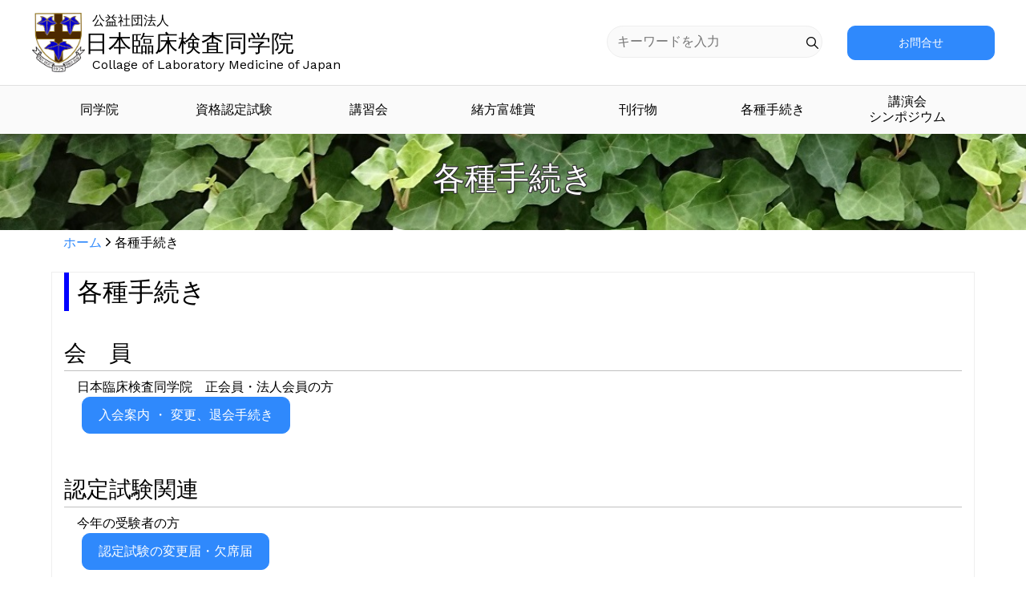

--- FILE ---
content_type: text/html; charset=SJIS-win
request_url: https://www.clmj.jp/procedure.html
body_size: 14080
content:
<!DOCTYPE html>
<html lang="ja">
  <head>
	<!-- Global site tag (gtag.js) - Google Analytics -->
	<script async src="https://www.googletagmanager.com/gtag/js?id=UA-175672882-1"></script>
	<script>
	  window.dataLayer = window.dataLayer || [];
	  function gtag(){dataLayer.push(arguments);}
	  gtag('js', new Date());
	
	  gtag('config', 'UA-175672882-1');
	</script>

    <title>å„ç¨®æ‰‹ç¶šã | æ—¥æœ¬è‡¨åºŠæ¤œæŸ»åŒå­¦é™¢</title>
    <meta charset="utf-8">
    <meta name="viewport" content="width=device-width, initial-scale=1, shrink-to-fit=no">
    
    <link href="https://fonts.googleapis.com/css?family=Work+Sans:100,200,300,400,500,600,700,800,900" rel="stylesheet">

    <link rel="stylesheet" href="/css/open-iconic-bootstrap.min.css">
    <link rel="stylesheet" href="/css/animate.css">
    
    <link rel="stylesheet" href="/css/owl.carousel.min.css">
    <link rel="stylesheet" href="/css/owl.theme.default.min.css">
    <link rel="stylesheet" href="/css/magnific-popup.css">

    <link rel="stylesheet" href="/css/aos.css">

    <link rel="stylesheet" href="/css/ionicons.min.css">

    <link rel="stylesheet" href="/css/bootstrap-datepicker.css">
    <link rel="stylesheet" href="/css/jquery.timepicker.css">

    
    <link rel="stylesheet" href="/css/flaticon.css">
    <link rel="stylesheet" href="/css/icomoon.css">
    <link rel="stylesheet" href="/css/style2019.css?1597737449-2">
    <link rel="stylesheet" href="/lib/general.css?1597737493-4">
    <link rel="stylesheet" href="/lib/additional_css.php?1769005397">
    <link rel="stylesheet" href="/lib/fontawesome/css/fontawesome.css">
    <link rel="stylesheet" href="/lib/fontawesome/css/brands.css">
    <link rel="stylesheet" href="/lib/fontawesome/css/solid.css">
    <style>
	    section, .owl-carousel.home-slider {
	    width:90%;
	    margin:auto;
		    
	    }
	   .menu-container{
		   border-top:1px solid #e0e0e0;
		   background-color:#fafafa;
	   }
	 .menu{
		 margin:0;padding:0;font-size:0px;
		 
	 }
	.menu li{
		font-size:1.0rem;
		display:inline-block;
		width:14%;
		padding:0;margin:0;
		text-align:center;
	}
	.menu li a{
		color:black;
	}
	.menu li a:hover, .menu li a:active{
		background-color: #2ea2b6;
		color:white;
	}
    @media (max-width: 767.98px) {
	  /* home sliderã®width */
	  section, .owl-carousel.home-slider {
	    width:100%;
	    margin:auto;
	   }
	   .menu li{
		  width:calc(100%/3);
	   }
	   .menu li:last-child{
		   width:100%;
	   }
	}
	.layer{
		position:absolute;top:40px;right:0px;
		display:none;background-color:rgba(0,0,0,0.5);color:white;padding:10px;
		width:400px;box-sizing: border-box;
		z-index:9999;
		
	}
	.layer strong{border-bottom:1px solid white;width:100%;display:block}
	.layer ul, .layer li{width:100%;text-align:left}
	.layer a{color:#76ccff !important;text-decoration: underline}
	#shiken{
		
	}
	#shiken .shiken-row a{display:block;width:100%;height:100%}
	#shiken a:hover, #shiken a:active{
		opacity: 0.5
	}
	#shiken h3{text-align:center}
	#shiken .shiken-row .col-md{
		height:160px;
		border:1px solid #ccc;
		padding:10px;
		box-sizing:padding-box;
	}
	#shiken .shiken-option-row div{
		text-align:center;
		border:1px solid #ccc;
		border-radius: 10px;
		box-sizing: padding-box;
	}
    .icon2{
	    color: #207dff;
		border:2px solid #207dff;
		display: block;
		width:100%;
		text-align: center;
		margin:0;padding;0;
    }
    </style>
  </head>
  <body>
	  	  <nav class="bg-white ftco-navbar-light mt-3">
		  <div class="container align-items-center">
		<div class="row">
		      <div class="col-md-7">
			      <a class="navbar-brand" href="/index.html" style="font-size:1.8rem;font-weight:normal;position: relative">
				      <img src="images/logo.png" height="74px"><span style="position: relative;top:4px;color:black">æ—¥æœ¬è‡¨åºŠæ¤œæŸ»åŒå­¦é™¢</span>
				     <span style="position: absolute;top:0px;left:23%;font-size:1.0rem;color:black">å…¬ç›Šç¤¾å›£æ³•äºº</span>
				     <span style="position: absolute;bottom:0px;left:23%;font-size:1.0rem;color:black">Collage of Laboratory Medicine of Japan</span>
			      </a>
			   </div>
			   <div class="col-md-5">
				   <div class="row">
					   <div class="col-7">
					   	<form action="/search.html" method="post" name="f1" id="f1" style="position:relative;top:16px">
				          <input type="text" value="" placeholder="ã‚­ãƒ¼ãƒ¯ãƒ¼ãƒ‰ã‚’å…¥åŠ›" style="text-indent:10px;height:40px;width:100%;line-height:40px;border-radius: 20px;border:1px solid #eee;background-color:#fafafa" name="keyword"><div style="position:absolute;right:5px;top:2px">
					       <a href="javascript:document.f1.submit();"><span class="ion-ios-search" style="color:black;font-size:20px;font-weight:bold;line-height:40px"></span></a></div>
					       
	
					       </form>
				       </div>
					   <div class="col-5" style="position:relative">
							<a href="javascript:;" onclick="$('.layer').slideToggle(50)" class="btn btn-link btn-primary btn-sm btn-block" style="position:relative;top:16px">ãŠå•åˆã›</a>
					          <div class="layer">
						          <ul>
						          	<li><strong>ãƒ¡ãƒ¼ãƒ«ã§ã®ãŠå•åˆã›</strong>
						          	è©¦é¨“ã«é–¢ã™ã‚‹äº‹:<a href="mailto:shiken@clmj.jp">shiken@clmj.jp</a><br />
									è¬›ç¿’ä¼šã«é–¢ã™ã‚‹äº‹:<a href="mailto:koshu@clmj.jp">koushu@clmj.jp</a><br />
									åˆŠè¡Œç‰©ã«é–¢ã™ã‚‹äº‹:<a href="mailto:book@clmj.jp">book@clmj.jp</a><br />
						          	</li>
						          	<li><strong>é›»è©±ã§ã®ãŠå•åˆã›(å¹³æ—¥9æ™‚30åˆ†ã€œ17æ™‚00åˆ†)</strong>
						          	TEL(äº‹å‹™å±€):<a href="tel:03-5282-3117">03-5282-3117</a></li>
								  	<li><a href="Q_A.html">ã‚ˆãã‚ã‚‹ã”è³ªå•</a></li>
								  	<li style="list-style:none;text-align:right;position:relative;top:20px;"><a href="javascript:;" onclick="$('.layer').hide();" style="color:white !important;">ãƒ¡ãƒ‹ãƒ¥ãƒ¼ã‚’é–‰ã˜ã‚‹</a></li>
								  </ul>
					          </div>
					   </div>
				    </div>
				</div>
			</div>
		</div>
		</div>
		</nav>
		 <nav class="menu-container mt-3 p-0">
		 <div class="container align-items-center">
		<ul class="menu">
	        	<li><a href="/clinical_about_us.html" class="nav-link px-2 py-3">åŒå­¦é™¢</a></li>
	            <li><a href="/#shiken" class="nav-link px-2 py-3">è³‡æ ¼èªå®šè©¦é¨“</a></li>
	        	<li><a href="/school.html" class="nav-link px-2 py-3">è¬›ç¿’ä¼š</a></li>
	        	<li><a href="/kensho.html" class="nav-link px-2 py-3">ç·’æ–¹å¯Œé›„è³ž</a></li>
	        	<li><a href="/book.html" class="nav-link px-2 py-3">åˆŠè¡Œç‰©</a></li>
	        	<li><a href="/procedure.html" class="nav-link px-2 py-3">å„ç¨®æ‰‹ç¶šã</a></li>
	        	<li><a href="/kinenkouenkai_symposium.html" class="nav-link px-2 py-3" style="position:relative;"><span style="position: relative;top:-10px">è¬›æ¼”ä¼š</span><span style="position:absolute;left:0;top:10px;text-align: center;width:100%"><br />ã‚·ãƒ³ãƒã‚¸ã‚¦ãƒ </span></span></a></li>

<!--	        	<li><a href="/com_shiken_iin.html" class="nav-link px-2">è©¦é¨“å®Ÿè¡Œå§”å“¡</a></li>-->

			</li>
			</ul>

	      </div>
	    </div>
	  </nav>
	      <!-- END nav -->
<script>
	 window.onload = function() { 
		if(location.hash != ""){
			hash = parseInt(location.hash.replace("#", "")) - 1;
			if($(".tab_item")[hash] != null){
				$(".tab_item")[hash].click();
			}
		}else{
			if($(".tab_item")[0] != null){
				$(".tab_item")[0].click();
			}
		}
		$("a").on("click", function(){
			for(var i = 1; i <= 20; i++){
				if($(this).attr("href") == "#" + i){
					i2 = i - 1;
					if($(".tab_item")[i2] != null){
						$(".tab_item")[i2].click();
						break;
					}
				}
			}
		});
		/*$(window).hashchange( function(){
			hash = parseInt(location.hash.replace("#", "")) - 1;
			if($(".tab_item")[hash] != null){
				$(".tab_item")[hash].click();
			}
		});*/
	}

</script>
<style>
			.border0 th, .border0 td, .border0{border:0}
		
	.content_h1{
		color:white !important;
		font-weight:normal !important;
		
		text-shadow:1px 1px 0 #333, -1px -1px 0 #333,
              -1px 1px 0 #333, 1px -1px 0 #333,
              0px 1px 0 #333,  0-1px 0 #333,
              -1px 0 0 #333, 1px 0 0 #333;
	}
	.content_border{
		/*box-shadow: 0 0 10px rgba(0, 0, 0, 0.2);*/
		border:1px solid #eee;
	}
</style>
<style>
@media (max-width: 767.98px) {
	.news_list td{
		display: inline-block;
		width:50%;
	}
	.news_list td:nth-child(3){
		display: block;
		width:100%;
	}
}	    			    		
</style>
	    <section class="hero-wrap hero-wrap-2" style="background-image: url('files/2020071309481604.jpg');background-position-y: bottom; height:120px" data-stellar-background-ratio="0">
      <div class="overlay" style="opacity:0"></div>
      <div class="container">
        <div class="row no-gutters slider-text align-items-center justify-content-center" style="height:120px;">
          <div class="col-md-9 ftco-animate text-center">
            <h1 class="mb-2 bread content_h1">å„ç¨®æ‰‹ç¶šã</h1>
          </div>
        </div>
      </div>
    </section>
    		<section class="ftco-section pt-1">
			<div class="container">

								<p class="breadcrumbs" style="color:black"><span class=""><a href="index.html">ãƒ›ãƒ¼ãƒ </a></span> <i class="ion-ios-arrow-forward"></i> <span>  å„ç¨®æ‰‹ç¶šã</span></p>
								<div class="row pt-4">

          <div class="col-lg-12 ftco-animate content_border" style="color:black">
	         	                                            <p>
	            <h2 style="border-left: 6px solid blue; text-indent: 10px;">å„ç¨®æ‰‹ç¶šã</h2>
<p>&nbsp;</p>
<h3 class="midashi2">ä¼šã€€å“¡</h3>
<p>ã€€æ—¥æœ¬è‡¨åºŠæ¤œæŸ»åŒå­¦é™¢ã€€æ­£ä¼šå“¡ãƒ»æ³•äººä¼šå“¡ã®æ–¹</p>
<p>&nbsp;ã€€<a class="btn btn-primary" href="clinical_member.html" target="_blank" rel="noopener">å…¥ä¼šæ¡ˆå†… ãƒ» å¤‰æ›´ã€é€€ä¼šæ‰‹ç¶šã</a>&nbsp;</p>
<p>&nbsp;</p>
<p>&nbsp;</p>
<h3 class="midashi2">èªå®šè©¦é¨“é–¢é€£</h3>
<p>ã€€ä»Šå¹´ã®å—é¨“è€…ã®æ–¹</p>
<p>&nbsp;ã€€<a class="btn btn-primary" href="shiken.html" target="_blank" rel="noopener">èªå®šè©¦é¨“ã®å¤‰æ›´å±Šãƒ»æ¬ å¸­å±Š</a></p>
<p>&nbsp;</p>
<p>&nbsp;</p>
<h3 class="midashi2">èªå®šè³‡æ ¼é–¢é€£</h3>
<p>ã€€è©¦é¨“ã‚’åˆæ ¼ã—ã€èªå®šè¨¼ã‚’ãŠæŒã¡ã®æ–¹</p>
<p>ã€€ <a class="btn btn-primary" href="nintei.html" target="_blank" rel="noopener">èªå®šè¨¼å†ç™ºè¡Œ</a>ã€€<a class="btn btn-primary" href="nintei.html#2" target="_blank" rel="noopener">è³‡æ ¼æƒ…å ±ã®å¤‰æ›´å±Š</a></p>
<p>&nbsp;</p>
<p>&nbsp;</p>
<h3 class="midashi2">é ˜åŽæ›¸ç™ºè¡Œ</h3>
<p>ã€€é ˜åŽæ›¸ã®ç™ºè¡Œå¸Œæœ›è€…ã®æ–¹</p>
<p>ã€€&nbsp;<a class="btn btn-primary" style="font-size: 16px;" href="ryousyu.html" target="_blank" rel="noopener">é ˜åŽæ›¸</a></p>
<p>&nbsp;</p>
<p>&nbsp;</p>
<p>&nbsp;</p>            </p>

                        
                      </div> <!-- .col-md-8 -->

		          </div>
			</div>
		</section>
	<footer class="ftco-footer ftco-bg-dark ftco-section" style="background-color:#1e90ff;padding:0">
      <div class="container pt-3">
        <div class="row mb-1">
          <div class="col-md">
            <div class="ftco-footer-widget mb-">
            	<div class="block-23 mb-0" align="center">
	              <ul>
				  	<li>
				         <span class="icon icon-map-marker"></span><span class="text"><a href="/access.html" target="_blank">ã‚¢ã‚¯ã‚»ã‚¹</a>ã€€ã€€ã€€</span>
				         <span class="icon icon-link"></span><span class="text"><a href="link.html">é–¢é€£ãƒªãƒ³ã‚¯</a>ã€€ã€€ã€€</span>
				         <span class="icon icon-info"></span><span class="text"><a href="policy.html">ãƒ—ãƒ©ã‚¤ãƒã‚·ãƒ¼ãƒãƒªã‚·ãƒ¼</a>ã€€ã€€ã€€</span>
				         <span class="icon icon-bookmark"></span><span class="text"><a href="kunito_missetsu.html">ã€Œå›½ã¨ç‰¹ã«å¯†æŽ¥ãªé–¢ä¿‚ãŒã‚ã‚‹ã€å…¬ç›Šæ³•äººã®è©²å½“æ€§ã«ã¤ã„ã¦</a>ã€€ã€€ã€€</span>
				    </li>
				    </ul>
	         </div>
	         </div>
	          
          </div>
        </div>
        <div class="row">
          <div class="col-md-12 text-center">

            <p>
	            æ—¥æœ¬è‡¨åºŠæ¤œæŸ»åŒå­¦é™¢ äº‹å‹™å±€ã€€ã€’101-0054æ±äº¬éƒ½åƒä»£ç”°åŒºç¥žç”°éŒ¦ç”º1-13-201ã€€TELï¼š03-5282-3117ã€€FAXï¼š03-5282-3118<br />
  Copyright &copy;2019-2020 å…¬ç›Šç¤¾å›£æ³•äºº æ—¥æœ¬è‡¨åºŠæ¤œæŸ»åŒå­¦é™¢ All rights reserved</p>
          </div>
        </div>
      </div>
    </footer>    
  

  <!-- loader -->
  <div id="ftco-loader" class="show fullscreen"><svg class="circular" width="48px" height="48px"><circle class="path-bg" cx="24" cy="24" r="22" fill="none" stroke-width="4" stroke="#eeeeee"/><circle class="path" cx="24" cy="24" r="22" fill="none" stroke-width="4" stroke-miterlimit="10" stroke="#F96D00"/></svg></div>


  <script src="/js/jquery.min.js"></script>
  <script src="/js/jquery-migrate-3.0.1.min.js"></script>
  <script src="/js/popper.min.js"></script>
  <script src="/js/bootstrap.min.js"></script>
  <script src="/js/jquery.easing.1.3.js"></script>
  <script src="/js/jquery.waypoints.min.js"></script>
  <script src="/js/jquery.stellar.min.js"></script>
  <script src="/js/owl.carousel.min.js"></script>
  <script src="/js/jquery.magnific-popup.min.js"></script>
  <script src="/js/aos.js"></script>
  <script src="/js/jquery.animateNumber.min.js"></script>
  <script src="/js/bootstrap-datepicker.js"></script>
  <script src="/js/jquery.timepicker.min.js"></script>
  <script src="/js/scrollax.min.js"></script>
  <script src="/js/main.js?"></script>
	<script>
	$(function(){
		// #ã§å§‹ã¾ã‚‹ã‚¢ãƒ³ã‚«ãƒ¼ã‚’ã‚¯ãƒªãƒƒã‚¯ã—ãŸå ´åˆã«å‡¦ç†
		$('a[href^=#]').click(function() {
		// ã‚¹ã‚¯ãƒ­ãƒ¼ãƒ«ã®é€Ÿåº¦
		var speed = 400; // ãƒŸãƒªç§’
		// ã‚¢ãƒ³ã‚«ãƒ¼ã®å€¤å–å¾—
		var href= $(this).attr("href");
		// ç§»å‹•å…ˆã‚’å–å¾—
		var target = $(href == "#" || href == "" ? 'html' : href);
		// ç§»å‹•å…ˆã‚’æ•°å€¤ã§å–å¾—
		var position = target.offset().top;
		// ã‚¹ãƒ ãƒ¼ã‚¹ã‚¹ã‚¯ãƒ­ãƒ¼ãƒ«
		$('body,html').animate({scrollTop:position}, speed, 'swing');
		return false;
		});
	});
	</script>
<script>
	/*$(document).ready(function(){
		$(".owl-carousel").on("mousewheel", function(){
			alert("test");
		});
	});*/
</script>    
  </body>
</html>

--- FILE ---
content_type: text/css
request_url: https://www.clmj.jp/lib/general.css?1597737493-4
body_size: 4568
content:
table{
	border-collapse: collapse; 
	width:100%;
	border:2px solid #999;
	margin-bottom:12px;
}
th{
	background-color:#eee;
}
th, td{
	border:2px solid #999;
	padding:10px 6px;
}
table{
	max-width:100% !important;
}
table[border="0"], table[border="0"] th, table[border="0"] td{
	border:0;
}
.menu_tbl td{
	background-color: #ddd;
	text-align:center;
}
.menu_tbl td:hover, .menu_tbl td:active{
	opacity: 0.7;
}
.menu_tbl td a{display:block;color:black;}

.noborder, .noborder th, .noborder td{
	border:none;
}
.bordered, .bordered th, .bordered td{border:2px solid #999 !important} 
.bordered .noborder, .bordered .noborder th, .bordered .noborder td{border:0 !important}

.qnatbl, .qnatbl th, .qnatbl td{border:none}
.qnatbl tr:nth-child(3n+1){
	background-color: #eee;
}
.qnatbl tr:nth-child(3n+2){
	background-color: white;
	
}
.qnatbl tr:nth-child(3n+3) td, .qnatbl tr:nth-child(3n+3) th{
	border:0;

}
/*タブ切り替え全体のスタイル*/
.tabs {
  margin-top: 50px;
  padding-bottom: 40px;
  background-color: #fff;
  border:1px solid #ddd;
  box-shadow: 0 0 10px rgba(0, 0, 0, 0.2);
  box-sizing: border-box;
  width: 100%;
  margin: 0 auto;}

/*タブのスタイル*/
.tab_item {
  width: calc(100%/3);
  height: 50px;
  border-bottom: 3px solid #3a84fd;
  background-color: #f0f0f0;
  line-height: 50px;
  font-size: 16px;
  text-align: center;
  margin:0;padding:0;
  box-sizing: padding-box;
  color: #565656;
  display: inline-block;
  float: left;
  text-align: center;
  font-weight: bold;
  transition: all 0.2s ease;
  overflow: hidden;
  clear:none;
}
.tabs1 .tab_item{
  width: 100%;
}
.tabs2 .tab_item{
  width: 50%
}
.tabs4 .tab_item{
  width: 25%;
}
.tabs5 .tab_item{
  width: 20%;
}
.tabs6 .tab_item{
  width: calc(100%/6);	
}
.tabs7 .tab_item{
  width: calc(100%/7);	
}
.tabs8 .tab_item{
  width: calc(100%/8);	
}
.tabs9 .tab_item{
  width: calc(100%/9);	
}
.tabs10 .tab_item{
  width: calc(100%/10);	
}
.tab_item:hover {
  opacity: 0.75;
}

/*ラジオボタンを全て消す*/
input[name="tab_item"] {
  display: none;
}

/*タブ切り替えの中身のスタイル*/
.tab_content {
  display: none;
  padding: 40px 40px 0;
  clear: both;
  overflow: hidden;
}


/*選択されているタブのコンテンツのみを表示*/
#tab1:checked ~ #tab1_content,
#tab2:checked ~ #tab2_content,
#tab3:checked ~ #tab3_content,
#tab4:checked ~ #tab4_content,
#tab5:checked ~ #tab5_content,
#tab6:checked ~ #tab6_content,
#tab7:checked ~ #tab7_content,
#tab8:checked ~ #tab8_content,
#tab9:checked ~ #tab9_content, 
#tab10:checked ~ #tab10_content{
  display: block;
}

/*選択されているタブのスタイルを変える*/
.tabs input:checked + .tab_item {
  background-color: #3a84fd;
  color: #fff;
}

.btn{
	text-decoration: none;
	color:white;
/*	background-color:navy;*/
	padding:10px 20px;
	border-radius: 10px;
	margin-left:1px;
	margin-bottom:1px;
}
.btn:hover, .btn:active{
	opacity: 0.8;
/*	color:white !important;*/
}


.btn-link{
	background-color: #368cf9;
	margin-bottom:2px;
	margin-right:5px;
	color:white !important;
	box-sizing: border-box;
	text-decoration: none !important;
}
.btn-link:hover, .btn-link:active{
	background-color:white;
	color:#368cf9 !important;
	border:1px solid #368cf9;
}
.btn-link2{
	background-color: #24a2b7;	
	margin-bottom:5px;
	margin-right:5px;
}
.btn-nolink{
	border-color:#3b8cf0 !important;
	color:#3b8cf0 !important;
	background-color:white !important;
}
.btn-nolink:hover, .btn-nolink:active{
	opacity: 1.0 !important;
}


.paging a{border:1px solid #aaa;padding:10px 20px;display:inline-block;margin-right:6px;}
.paging{margin:20px 0px;text-align:center}


a.underline{
	text-decoration: underline;
	color:black;
}
a.underline:active, a.underline:hover{
	color:#3683ee;
	text-decoration:none;
}
a.blacklink{
	color:black;
}
a.blacklink:active, a.blacklink:hover{
	color:#3683ee;
}

.midashi_top:before, .midashi_top:after{
	position:relative;
	content:'';
	top:1px;
	left:-10px;
	display: inline-block;
	background-color:#4674c1;
	border:1px solid black;
	border-radius:2px;
	width:24px;
	height:24px;
}
.midashi_top:after{
	left:auto;
	right:-10px;
}

._2col{
	margin-top:5px;
	vertical-align: top;
	width:calc(100% / 2 - 20px);
}
._3col{
	margin-top:5px;
	vertical-align: top;
	width:calc(100% / 3 - 15px);
}
._4col{
	margin-top:5px;
	vertical-align: top;
	width:calc(100% / 4 - 10px);
}
._5col{
	margin-top:5px;
	vertical-align: top;
	width:calc(100% / 5 - 5px);
}
._6col{
	margin-top:5px;
	vertical-align: top;
	width:calc(100% / 6 - 5px);
}

p{
	line-height: 150% !important
}


--- FILE ---
content_type: text/css;charaset=utf-8;charset=SJIS-win
request_url: https://www.clmj.jp/lib/additional_css.php?1769005397
body_size: 141
content:
.midashi1{
	border-left: 6px solid blue;
	border-bottom: 1px solid blue;
	text-indent: 10px;
}
.midashi2{
	border-bottom:1px solid silver;
}
